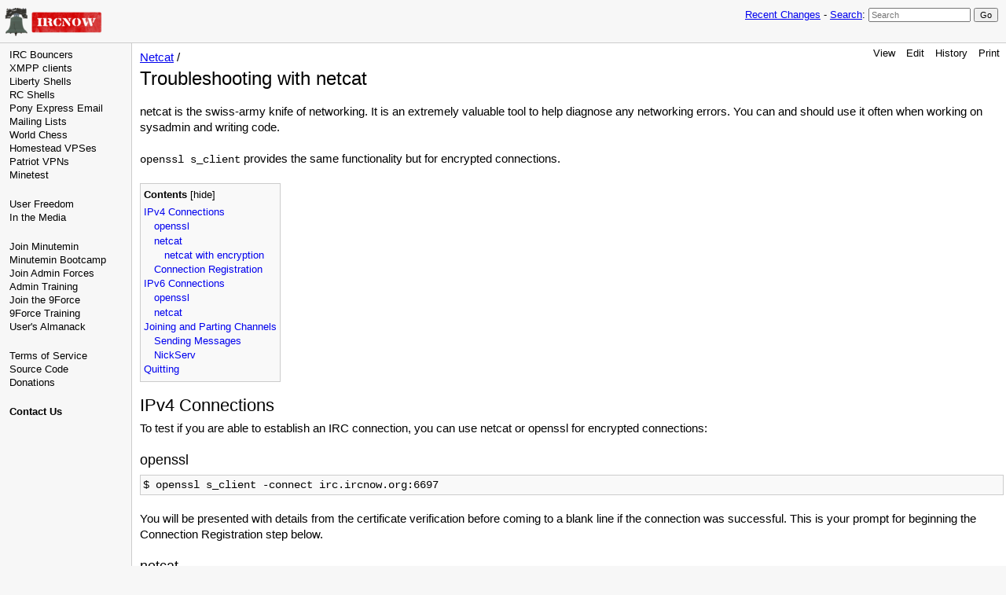

--- FILE ---
content_type: text/html; charset=UTF-8
request_url: https://wiki.ircnow.org/index.php?n=Netcat.Irc
body_size: 14005
content:
<!DOCTYPE html>
<html >
<head>
  <title>IRCNow | Netcat / Troubleshooting with netcat </title>
  <!-- Skin Copyright 2017 Petko Yotov www.pmwiki.org/petko ; Skin License GNU GPLv2+ -->
  <meta name="viewport" content="width=device-width, initial-scale=1"/>
  <link rel='stylesheet' href='https://wiki.ircnow.org/pub/skins/ircnow/skin.css' type='text/css' />
  <!--HTMLHeader--><link rel='stylesheet' 
      href='https://wiki.ircnow.org/pub/guiedit/pmwiki.syntax.css'>
    <script src='https://wiki.ircnow.org/pub/guiedit/pmwiki.syntax.js' data-imap='http:|https:|mailto:|ftp:|news:|gopher:|nap:|file:|tel:|geo:|Chessboard:|Attach:|PmWiki:|Cookbook:|Skins:|Wiki:|UseMod:|Meatball:|Wikipedia:|PITS:|PmL10n:|Path:|RFC:|planetofnix:'
      data-label="Highlight" data-mode='2'
      data-custom="[&quot;InterMap  Chessboard:\\{FEN\\}&quot;]"></script><style type='text/css'><!-- 
  table.chesstable td.square1 { background-color: #cccccc; } 
  table.chesstable { border:1px solid #666666; line-height: 0; } 
--></style><meta http-equiv='Content-Type' content='text/html; charset=utf-8' />  <meta name='robots' content='index,follow' />
<script type='text/javascript' src='https://wiki.ircnow.org/pub/pmwiki-utils.js?st=1669296955'
          data-sortable='1' data-highlight=''
          data-pmtoc='{&quot;Enable&quot;:1,&quot;MaxLevel&quot;:6,&quot;MinNumber&quot;:3,&quot;ParentElement&quot;:&quot;&quot;,&quot;NumberedHeadings&quot;:&quot;&quot;,&quot;EnableBacklinks&quot;:0,&quot;EnableQMarkup&quot;:0,&quot;contents&quot;:&quot;Contents&quot;,&quot;hide&quot;:&quot;hide&quot;,&quot;show&quot;:&quot;show&quot;}'
          data-toggle=''
          data-localtimes='' data-fullname='Netcat.Irc'></script>
</head>
<body>
  <div id="bodywrap">
    <input id="wikileft-toggle" type="checkbox"/>
    <label for="wikileft-toggle" id="wikileft-toggle-label"></label>

    <input id="wikihead-search-toggle" type="checkbox"/>
    <label for="wikihead-search-toggle" id="wikihead-search-toggle-label"></label>
    <input id="wikicmds-toggle" type="checkbox"/>


<!--PageHeaderFmt-->
    <header id="wikihead">
      <div id="wikihead-content">
        <span id="wikilogo"><a href="https://wiki.ircnow.org/index.php"><img src="https://wiki.ircnow.org/pub/skins/pmwiki/madeonirc.png" alt="IRCNow"/></a></span>
        <form id="wikihead-searchform" action="https://wiki.ircnow.org/index.php" method="get">
          <span class="headnav" id="wikihead-recent-changes-link">
            <a href="https://wiki.ircnow.org/index.php?n=Netcat.RecentChanges" accesskey="c">Recent Changes</a> -
          </span>
          <span id="wikihead-searchlink"><a href="https://wiki.ircnow.org/index.php?n=Site.Search">Search</a>:</span>
          <input type="hidden" name="n" value="Netcat.Irc" />
          <input type="hidden" name="action" value="search" />
          <input id="wikihead-searchquery" type="search" name="q" value="" class="inputbox searchbox" placeholder="Search" />
          <input id="wikihead-searchsubmitbtn" type="submit" class="inputbutton searchbutton" value="Go" />
        </form>
      </div><!--wikiheadcontent-->
    </header><!--wikihead-->
<!--/PageHeaderFmt-->

    <div id="wikimid">
<!--PageLeftFmt-->
      <nav id="wikisidebar">
        <div id="wikileft">
          <ul><li><a class='wikilink' href='https://wiki.ircnow.org/index.php?n=Bouncer.Bouncer'>IRC Bouncers</a>
</li><li><a class='wikilink' href='https://wiki.ircnow.org/index.php?n=Xmpp.Xmpp'>XMPP clients</a>
</li><li><a class='wikilink' href='https://wiki.ircnow.org/index.php?n=Shell.Shell'>Liberty Shells</a>
</li><li><a class='wikilink' href='https://wiki.ircnow.org/index.php?n=Ircnow.Explorer'>RC Shells</a>
</li><li><a class='wikilink' href='https://wiki.ircnow.org/index.php?n=Email.Email'>Pony Express Email</a>
</li><li><a class='wikilink' href='https://wiki.ircnow.org/index.php?n=Email.Lists'>Mailing Lists</a>
</li><li><a class='wikilink' href='https://wiki.ircnow.org/index.php?n=Chess.Chess'>World Chess</a>
</li><li><a class='wikilink' href='https://wiki.ircnow.org/index.php?n=Vps.Vps'>Homestead VPSes</a>
</li><li><a class='wikilink' href='https://wiki.ircnow.org/index.php?n=Vpn.Vpn'>Patriot VPNs</a>
</li><li><a class='wikilink' href='https://wiki.ircnow.org/index.php?n=Minetest.Minetest'>Minetest</a>
<div class='vspace'></div></li><li><a class='wikilink' href='https://wiki.ircnow.org/index.php?n=Freedom.Freedom'>User Freedom</a>
</li><li><a class='wikilink' href='https://wiki.ircnow.org/index.php?n=Ircnow.Media'>In the Media</a>
<div class='vspace'></div></li><li><a class='wikilink' href='https://wiki.ircnow.org/index.php?n=Ircnow.Minutemin'>Join Minutemin</a>
</li><li><a class='wikilink' href='https://wiki.ircnow.org/index.php?n=Minutemin.Bootcamp'>Minutemin Bootcamp</a>
</li><li><a class='wikilink' href='https://wiki.ircnow.org/index.php?n=Ircnow.Adminforces'>Join Admin Forces</a>
</li><li><a class='wikilink' href='https://wiki.ircnow.org/index.php?n=Adminforces.Training'>Admin Training</a>
</li><li><a class='wikilink' href='https://wiki.ircnow.org/index.php?n=Ircnow.9force'>Join the 9Force</a>
</li><li><a class='urllink' href='http://cloud9p.org/doc/' rel='nofollow'>9Force Training</a>
</li><li><a class='wikilink' href='https://wiki.ircnow.org/index.php?n=Almanack.Almanack'>User's Almanack</a>
<div class='vspace'></div></li><li><a class='wikilink' href='https://wiki.ircnow.org/index.php?n=Terms.Terms'>Terms of Service</a>
</li><li><a class='urllink' href='https://got.ircnow.org' rel='nofollow'>Source Code</a>
</li><li><a class='wikilink' href='https://wiki.ircnow.org/index.php?n=Donations.Donations'>Donations</a>
<div class='vspace'></div></li><li><strong><a class='wikilink' href='https://wiki.ircnow.org/index.php?n=Ircnow.Contact'>Contact Us</a></strong>
</li></ul><div class='vspace'></div>

        </div>
      </nav>
<!--/PageLeftFmt-->

      <div id="wikibody">
        <main>
<!--PageActionFmt-->
        <label for="wikicmds-toggle" id="wikicmds-toggle-label"></label>
        <div id='wikicmds'><ul><li class='browse'>      <a accesskey=''  rel='nofollow'  class='selflink' href='https://wiki.ircnow.org/index.php?n=Netcat.Irc'>View</a> 
</li><li class='edit'>      <a accesskey='e'  rel='nofollow'  class='wikilink' href='https://wiki.ircnow.org/index.php?n=Netcat.Irc?action=edit'>Edit</a>
</li><li class='diff'>   <a accesskey='h'  rel='nofollow'  class='wikilink' href='https://wiki.ircnow.org/index.php?n=Netcat.Irc?action=diff'>History</a>
</li><li class='print'>     <a accesskey=''  rel='nofollow'  class='wikilink' href='https://wiki.ircnow.org/index.php?n=Netcat.Irc?action=print'>Print</a>
</li></ul>
</div>
<!--/PageActionFmt-->
<!--PageTitleFmt-->
          <div id='wikititle'>
            <div class='pagegroup'><a href='https://wiki.ircnow.org/index.php?n=Netcat'>Netcat</a> /</div>
            <h1 class='pagetitle'>Troubleshooting with netcat</h1>
          </div>
<!--/PageTitleFmt-->

<!--PageText-->
<div id='wikitext'>
<p class='vspace'>netcat is the swiss-army knife of networking. It is an extremely valuable tool to help diagnose any networking errors. You can and should use it often when working on sysadmin and writing code.
</p>
<p class='vspace'><code>openssl s_client</code> provides the same functionality but for encrypted connections.
</p>
<div class='vspace'></div><h2>IPv4 Connections</h2>
<p>To test if you are able to establish an IRC connection, you can use netcat or openssl for encrypted connections:
</p>
<div class='vspace'></div><h3>openssl</h3>
<pre class='escaped'>
$ openssl s_client -connect irc.ircnow.org:6697
</pre>
<p class='vspace'>You will be presented with details from the certificate verification before coming to a blank line if the connection was successful. This is your prompt for beginning the Connection Registration step below.
</p>
<div class='vspace'></div><h3>netcat</h3>
<pre class='escaped'>
$ nc irc.ircnow.org 6667
</pre>
<p class='vspace'>You will be presented with a blank line if the connection was successful.  This is your prompt for the Connection Registration step below.
</p><h4>netcat with encryption</h4>
<p>While netcat too can use TLS, we use openssl's <code>s_client</code> since it's more verbose
on ssl parameters and information, however, you may use netcat to establish TLS based connections:
</p><pre class='escaped'>
$ nc -c irc.ircnow.org 6697
</pre>
<div class='vspace'></div><h3>Connection Registration</h3>
<p>Once connected, you need to identify yourself by typing the following. If you are challenged with a ping cookie before completing, ignore it for now and continue entering the registration commands.
</p>
<div class='vspace'></div><pre class='escaped'>
NICK newnick
USER newuser 0 * :newuser
</pre>
<p class='vspace'>If you were challenged with a ping cookie, respond to the PING with PONG followed by the token received in the PING. Use the PONG format as shown below.
</p>
<div class='vspace'></div><pre class='escaped'>
PING :12345
PONG 12345
</pre>
<p class='vspace'>PING and PONG is normally a method for the server to determine if you are still connected, however in this case it is used to mitigate some types of spambots.
</p>
<p class='vspace'><strong>WARNING</strong>: Do not ever connect to IRC as root. Some networks will gline your entire IP address if you attempt to connect as root because you will appear to be a drone.
</p>
<p class='vspace'>If you successfully see the message of the day (MOTD) and other replies from the IRC server, then the IRC connection has succeeded.
</p>
<div class='vspace'></div><h2>IPv6 Connections</h2>
<h3>openssl</h3>
<pre class='escaped'>
$ openssl s_client -6 -connect irc.ircnow.org:6697
</pre>
<div class='vspace'></div><h3>netcat</h3>
<p>You can specifically use netcat to test if an IPv6 address is working:
</p>
<div class='vspace'></div><pre class='escaped'>
$ nc -s 2001:0db8:: ipv6.ircnow.org 6667
</pre>
<p class='vspace'>This will cause netcat to bind to the IPv6 address 2001:0db8::. If you configured the IPv6 address 2001:0db8:: correctly, you should be able to see the MOTD.
</p>
<p class='vspace'>You should see something like the following from the server's reply:
</p>
<div class='vspace'></div><pre class='escaped'>
:irc.example.ircnow.org 396 newnick 2001:0db8:20:b4:f117:2f18:11eb:3a85 :is your displayed hostname now
:newnick!newnick@2001:0db8:20:b4:f117:2f18:11eb:3a85 MODE newnick :+iC
</pre>
<p class='vspace'>In this case, the vhost is not a nice hostname, which means that either your rDNS or DNS AAAA record is not configured properly. When done properly, you should see something like:
</p>
<div class='vspace'></div><pre class='escaped'>
:irc.example.ircnow.org 396 newnick newnick.example.ircnow.org :is your displayed hostname now
:newnick!newnick@newnick.example.ircnow.org MODE newnick :+iC
</pre>
<p class='vspace'>To check your vhost, type <code>WHOIS newnick</code>:
</p>
<div class='vspace'></div><pre class='escaped'>
WHOIS newnick
:irc.example.ircnow.org 311 newnick newnick newnick 2001:0db8:: * :newuser
:irc.example.ircnow.org 312 newnick newnick irc.example.ircnow.org :irc.example.ircnow.org
:irc.example.ircnow.org 378 newnick newnick :is connecting from *@2001:0db8::
:irc.example.ircnow.org 379 newnick newnick :is using modes +iC
:irc.example.ircnow.org 317 newnick newnick 15 1597224116 :seconds idle, signon time
:irc.example.ircnow.org 318 newnick newnick :End of WHOIS list
</pre>
<p class='vspace'>In this above example, the vhost is not showing up properly. If it shows up properly, you should see something like this:
</p>
<div class='vspace'></div><pre class='escaped'>
:irc.example.ircnow.org 311 newnick newnick newnick newnick.example.ircnow.org * :newnick
:irc.example.ircnow.org 312 newnick newnick irc.example.ircnow.org :irc.example.ircnow.org
:irc.example.ircnow.org 378 newnick newnick :is connecting from *@newnick.example.ircnow.org 2001:0db8:20:b4:f8fb:b8fa:9812:2562
:irc.example.ircnow.org 379 newnick newnick :is using modes +iC
:irc.example.ircnow.org 317 newnick newnick 86 1597224404 :seconds idle, signon time
:irc.example.ircnow.org 318 newnick newnick :End of WHOIS list
</pre>
<h2>Joining and Parting Channels</h2>
<p>To join a channel:
</p>
<div class='vspace'></div><pre class='escaped'>
JOIN #ircnow
</pre>
<p class='vspace'>To part a channel:
</p>
<div class='vspace'></div><pre class='escaped'>
PART #ircnow
</pre>
<div class='vspace'></div><h3>Sending Messages</h3>
<p>To send a message to a channel or user:
</p>
<div class='vspace'></div><pre class='escaped'>
PRIVMSG #ircnow :Hello, world!
PRIVMSG Mom :Look ma, no client!
</pre>
<div class='vspace'></div><h3>NickServ</h3>
<p>To identify with NickServ:
</p>
<div class='vspace'></div><pre class='escaped'>
PRIVMSG Nickserv :identify PASSWORD
</pre>
<div class='vspace'></div><h2>Quitting</h2>
<p>To quit, just type CTRL+C.
</p>
</div>

        </main>

      </div><!--wikibody-->

    </div><!--wikimid-->


<!--PageFooterFmt-->
    <footer id='wikifoot'>
      <div id="wikifoot-links" class="footnav">
        <a rel="nofollow" href="https://wiki.ircnow.org/index.php?n=Netcat.Irc?action=edit">Edit</a> -
        <a rel="nofollow" href="https://wiki.ircnow.org/index.php?n=Netcat.Irc?action=diff">History</a> -
        <a rel="nofollow" href="https://wiki.ircnow.org/index.php?n=Netcat.Irc?action=print" target="_blank">Print</a> -
        <a href="https://wiki.ircnow.org/index.php?n=Netcat.RecentChanges">Recent Changes</a> -
        <a href="https://wiki.ircnow.org/index.php?n=Site.Search">Search</a>
      </div>
      <div id="wikifoot-lastmod" class="lastmod">All content is under the <a href="index.php?n=License.Ircnow">IRCNow License</a>. Page last modified on August 18, 2025, at 07:51 pm</div>
    </footer>
<!--/PageFooterFmt-->
    <div id="wikioverlay"></div>
  </div><!--bodywrap-->

  <script type='text/javascript' src='https://wiki.ircnow.org/pub/skins/ircnow/skin.js' async></script>

<!--HTMLFooter-->

</body>
</html>



--- FILE ---
content_type: text/css
request_url: https://wiki.ircnow.org/pub/guiedit/pmwiki.syntax.css
body_size: 5571
content:
/*  PmSyntax: Syntax highlighting for PmWiki markup
    Copyright 2021 Petko Yotov https://www.pmwiki.org/support
    This file is part of PmWiki; you can redistribute it and/or modify
    it under the terms of the GNU General Public License as published
    by the Free Software Foundation; either version 2 of the License, or
    (at your option) any later version.  See pmwiki.php for full details.

    This file provides a color theme for syntax highlighting of PmWiki markup,
    to be used in the PmWiki documentation, and optionally in the edit form.

    The CSS variables can be redefined in skins and in local customization in 
    order to adapt to other color themes.
*/
#wikiedit #hwrap textarea#text, #wikiedit #htext, .pmhlt, #chk_hlt {
  /* base text color and background */
  --pmsyntax-color: inherit;
  --pmsyntax-bgcolor: inherit;

  /* [=Escaped text=], not processed by PmWiki */
  --pmsyntax-escaped: rgba(0,0,0,.7);
  --pmsyntax-escapedbg: rgba(0,0,0,.07);

  /* (:comment text:)*/
  --pmsyntax-comment: #777;

  /* core meta directives and wikistyles */
  --pmsyntax-meta: #279;
  --pmsyntax-metabg: #eff;

  /* other core and custom directives */
  --pmsyntax-directive: black;
  --pmsyntax-directivebg: #eee;

  /* markup expressions */
  --pmsyntax-mx: #470;
  --pmsyntax-mxbg: #efe;

  /* !! Headings */
  --pmsyntax-heading: #800;
  --pmsyntax-headingbg: #ffe7e1;

  /* list items, line breaks, indents */
  --pmsyntax-bullet: #470;
  --pmsyntax-bulletbg: #dfd;

  /* simple tables */
  --pmsyntax-table: #470;
  --pmsyntax-tablebg: #dfd;

  /* inline punctuation like '''bold''' */
  --pmsyntax-punct: #a00;

  /* i18n strings like $[Edit] or entities like &nbsp; */
  --pmsyntax-string: #800;

  /* attributes and values in directives and wikistyles */
  --pmsyntax-attr: #f70;
  --pmsyntax-value: #a00;

  /* page (text) variables, template variables, like {*$:Summary} */
  --pmsyntax-var: #f40;
  
  /* keyword in forms, templates, conditionals */
  --pmsyntax-keyword: #800;


  /* Link URLs, InterMap links */
  --pmsyntax-url: #37a;

  /* textarea of the edit form, and highlighted block under it */
  --pmsyntax-border: 1px inset #ccc;
  --pmsyntax-radpad: 3px;
  --pmsyntax-fontfamily: monospace;

  --pmsyntax-fontsize: .93333em;
  --pmsyntax-fontsize-editform: 14px;
  --pmsyntax-lineheight: 1.3;

  /* color of the blinking cursor in the textarea */
  --pmsyntax-caretcolor: red;
}

pre.pmhlt, .pmhlt pre, 
code.pmhlt, .pmhlt code, #htext.pmhlt {
  color: var(--pmsyntax-color);
  background-color: var(--pmsyntax-bgcolor);
  font-family: var(--pmsyntax-fontfamily);
  font-size: var(--pmsyntax-fontsize);
}
#htext.pmhlt, #htext.pmhlt code, #htext.pmhlt code.hljs {
  font-size: var(--pmsyntax-fontsize-editform);  
}
.pmhlt .pmtag, .pmhlt .pmpunct {
  font-weight: bold;
}
.pmhlt .pmcomment {
  color: var(--pmsyntax-comment);
}
.pmhlt .pmmx {
  color: var(--pmsyntax-mx);
  background-color: var(--pmsyntax-mxbg);
}
.pmhlt .pmdirective {
  color: var(--pmsyntax-directive);
  background-color: var(--pmsyntax-directivebg);
}
.pmhlt .pmstring {
  color: var(--pmsyntax-string);
}
.pmhlt .pmvar {
  color: var(--pmsyntax-var);
}
.pmhlt .pmmeta {
  color: var(--pmsyntax-meta);
  background-color: var(--pmsyntax-metabg);
}
.pmhlt .pmbullet {
  color: var(--pmsyntax-bullet);
  background-color: var(--pmsyntax-bulletbg);
}
.pmhlt .pmtable {
  color: var(--pmsyntax-table);
  background-color: var(--pmsyntax-tablebg);
}
.pmhlt .pmpunct {
  color: var(--pmsyntax-punct);
}
.pmhlt .pmurl{
  color: var(--pmsyntax-url);
}
.pmhlt .pmheading {
  background-color: var(--pmsyntax-headingbg);
}
.pmhlt .pmheading .pmtag:not(.pmcomment,.pmcomment>*,.pmescaped,.pmescaped>*,.pmdirective,.pmdirective>*,.pmmeta,.pmmeta>*,.pmmx,.pmmx>*),
.pmhlt .pmheading.pmtag {
  color: var(--pmsyntax-heading);
}
.pmhlt .pmescaped {
  color: var(--pmsyntax-escaped);
  background-color: var(--pmsyntax-escapedbg);
}
.pmhlt .pmattr {
  color: var(--pmsyntax-attr);
}
.pmhlt .pmkeyword {
  color: var(--pmsyntax-keyword);
  font-style: italic;
}
.pmhlt .pmvalue {
  color: var(--pmsyntax-value);
}
.pmhlt .pmnobg {
  background-color: transparent;
}

.pmhlt code.hljs {
  padding: 0;
  display: inline;
}

#wikiedit #hwrap {
  position: relative;
  border: none;
  padding: 0;
  margin: 0;
  width: 100%;
  display: inline-block; /*skins*/
}
#wikiedit #hwrap textarea#text, #wikiedit #htext {
  border: var(--pmsyntax-border);
  border-radius: var(--pmsyntax-radpad);
  padding: var(--pmsyntax-radpad);
  box-sizing: border-box;
  font-family: var(--pmsyntax-fontfamily);
  font-size: var(--pmsyntax-fontsize-editform);
  line-height: var(--pmsyntax-lineheight);
  background-color: transparent;
  width: 100%;
  max-width: 100%;
  margin: 0;
  word-wrap: break-word;
  overflow-wrap: break-word;
}
#wikiedit #hwrap #htext {
  display: none;
  position: absolute;
  top: 0px;
  left: 0px;
  background-color: var(--pmsyntax-bgcolor);
  white-space: pre-wrap;
  border-color: transparent;
  overflow: auto;
  user-select: none;
}

#wikiedit #chk_hlt.pmhlt ~ * #htext {
  display: block;
}
#chk_hlt {
  float: right;
  font-size: var(--pmsyntax-fontsize);;
  cursor: pointer;
  user-select: none;
  position: relative;
  z-index: 3;
  font-family: var(--pmsyntax-fontfamily);
}
#wikiedit #chk_hlt.pmhlt ~ * #text,
#wikiedit #chk_hlt.pmhlt ~ #text {
  position: relative;
  z-index: 2;
  color: transparent;
  background-image: none;
  caret-color: var(--pmsyntax-caretcolor);
}

#wikiedit #hwrap textarea#text.dragging {
  color: var(--pmsyntax-color);
}
